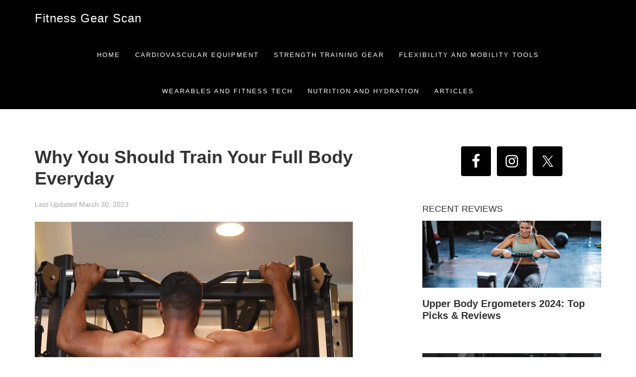

--- FILE ---
content_type: text/html; charset=UTF-8
request_url: https://fitnessgearscan.com/tag/train-your-full-body/
body_size: 18903
content:
<!DOCTYPE html><html lang="en-US"><head ><meta charset="UTF-8" /><meta name="viewport" content="width=device-width, initial-scale=1" /><meta name='robots' content='index, follow, max-image-preview:large, max-snippet:-1, max-video-preview:-1' /><title>train your full body Archives - Fitness Gear Scan</title><link rel="canonical" href="https://fitnessgearscan.com/tag/train-your-full-body/" /><meta property="og:locale" content="en_US" /><meta property="og:type" content="article" /><meta property="og:title" content="train your full body Archives - Fitness Gear Scan" /><meta property="og:url" content="https://fitnessgearscan.com/tag/train-your-full-body/" /><meta property="og:site_name" content="Fitness Gear Scan" /><meta property="og:image" content="https://fitnessgearscan.com/wp-content/uploads/2021/10/FIT1.jpg" /><meta property="og:image:width" content="1920" /><meta property="og:image:height" content="1200" /><meta property="og:image:type" content="image/jpeg" /><meta name="twitter:card" content="summary_large_image" /> <script type="application/ld+json" class="yoast-schema-graph">{"@context":"https://schema.org","@graph":[{"@type":"CollectionPage","@id":"https://fitnessgearscan.com/tag/train-your-full-body/","url":"https://fitnessgearscan.com/tag/train-your-full-body/","name":"train your full body Archives - Fitness Gear Scan","isPartOf":{"@id":"https://fitnessgearscan.com/#website"},"primaryImageOfPage":{"@id":"https://fitnessgearscan.com/tag/train-your-full-body/#primaryimage"},"image":{"@id":"https://fitnessgearscan.com/tag/train-your-full-body/#primaryimage"},"thumbnailUrl":"https://fitnessgearscan.com/wp-content/uploads/2023/03/full-body-workout.jpg","breadcrumb":{"@id":"https://fitnessgearscan.com/tag/train-your-full-body/#breadcrumb"},"inLanguage":"en-US"},{"@type":"ImageObject","inLanguage":"en-US","@id":"https://fitnessgearscan.com/tag/train-your-full-body/#primaryimage","url":"https://fitnessgearscan.com/wp-content/uploads/2023/03/full-body-workout.jpg","contentUrl":"https://fitnessgearscan.com/wp-content/uploads/2023/03/full-body-workout.jpg","width":640,"height":427,"caption":"full body workout"},{"@type":"BreadcrumbList","@id":"https://fitnessgearscan.com/tag/train-your-full-body/#breadcrumb","itemListElement":[{"@type":"ListItem","position":1,"name":"Home","item":"https://fitnessgearscan.com/"},{"@type":"ListItem","position":2,"name":"train your full body"}]},{"@type":"WebSite","@id":"https://fitnessgearscan.com/#website","url":"https://fitnessgearscan.com/","name":"Fitness Gear Scan","description":"UNBIASED FITNESS GEAR REVIEWS","publisher":{"@id":"https://fitnessgearscan.com/#/schema/person/9469837704185351a849aa25207aca40"},"potentialAction":[{"@type":"SearchAction","target":{"@type":"EntryPoint","urlTemplate":"https://fitnessgearscan.com/?s={search_term_string}"},"query-input":{"@type":"PropertyValueSpecification","valueRequired":true,"valueName":"search_term_string"}}],"inLanguage":"en-US"},{"@type":["Person","Organization"],"@id":"https://fitnessgearscan.com/#/schema/person/9469837704185351a849aa25207aca40","name":"Ashraf","image":{"@type":"ImageObject","inLanguage":"en-US","@id":"https://fitnessgearscan.com/#/schema/person/image/","url":"https://fitnessgearscan.com/wp-content/litespeed/avatar/9f6968f8e9d874d74a80f216f83d8e9d.jpg?ver=1768368763","contentUrl":"https://fitnessgearscan.com/wp-content/litespeed/avatar/9f6968f8e9d874d74a80f216f83d8e9d.jpg?ver=1768368763","caption":"Ashraf"},"logo":{"@id":"https://fitnessgearscan.com/#/schema/person/image/"},"sameAs":["http://fitnessgearscan.com"]}]}</script> <link rel='dns-prefetch' href='//www.googletagmanager.com' /><link rel='dns-prefetch' href='//fonts.googleapis.com' /><link rel='dns-prefetch' href='//maxcdn.bootstrapcdn.com' /><link rel="alternate" type="application/rss+xml" title="Fitness Gear Scan &raquo; train your full body Tag Feed" href="https://fitnessgearscan.com/tag/train-your-full-body/feed/" /><style id='wp-img-auto-sizes-contain-inline-css' type='text/css'>img:is([sizes=auto i],[sizes^="auto," i]){contain-intrinsic-size:3000px 1500px}
/*# sourceURL=wp-img-auto-sizes-contain-inline-css */</style><style id="litespeed-ccss">img:is([sizes="auto"i],[sizes^="auto,"i]){contain-intrinsic-size:3000px 1500px}body{margin:0}article,aside,header,main,nav,section{display:block}a{background:0 0}b,strong{font-weight:700}h1{font-size:2em;margin:.67em 0}img{border:0}svg:not(:root){overflow:hidden}input,textarea{color:inherit;font:inherit;margin:0}input::-moz-focus-inner{border:0;padding:0}input{line-height:normal}textarea{overflow:auto}html{-webkit-box-sizing:border-box;-moz-box-sizing:border-box;box-sizing:border-box}*,*:before,*:after{box-sizing:inherit}.entry:before,.entry-content:before,.nav-primary:before,.site-container:before,.site-header:before,.site-inner:before,.wrap:before{content:" ";display:table}.entry:after,.entry-content:after,.nav-primary:after,.site-container:after,.site-header:after,.site-inner:after,.wrap:after{clear:both;content:" ";display:table}html{font-size:62.5%}body>div{font-size:20px;font-size:2rem}body{background-color:#fff;color:#333;font-family:"Open Sans",sans-serif;font-size:20px;font-size:2rem;font-weight:300;line-height:1.625;margin:0}a{color:#fa5738;text-decoration:none}p{margin:0 0 30px;padding:0}ul{margin:0;padding:0}li{list-style-type:none}b,strong{font-weight:700}h1,h2,h4{font-family:"Open Sans",sans-serif;font-weight:300;line-height:1.2;margin:0 0 20px}h1{font-size:36px;font-size:3.6rem}h2{font-size:30px;font-size:3rem}h4{font-size:20px;font-size:2rem}img{max-width:100%}img{height:auto}.featured-content img{width:auto}input,textarea{background-color:#fff;border:1px solid #ddd;color:#333;font-size:18px;font-size:1.8rem;font-weight:300;padding:16px;width:100%}::-moz-placeholder{color:#333;font-weight:300;opacity:1}::-webkit-input-placeholder{color:#333;font-weight:300}.screen-reader-shortcut{position:absolute!important;clip:rect(0,0,0,0);height:1px;width:1px;border:0;overflow:hidden}.site-inner,.wrap{float:none;margin:0 auto;max-width:1200px}.site-inner{background-color:#fff;clear:both;margin-top:170px;position:relative;z-index:9;-word-wrap:break-word}.content{float:right;width:700px}.content-sidebar .content{float:left}.sidebar-primary{float:right;width:360px}.entry-title{font-size:36px;font-size:3.6rem}.entry-title a{color:#333}.sidebar .widget-title,.sidebar h4{font-size:18px;font-size:1.8rem;font-weight:400;line-height:1.6;margin-bottom:10px;text-transform:uppercase}a.alignnone{display:inline-block}a.alignnone{max-width:100%}.aligncenter{display:block;margin:0 auto 24px}.alignnone{margin-bottom:12px}.widget{word-wrap:break-word}.featured-content .entry{margin-bottom:20px;padding:0 0 24px}.featured-content .entry-title{font-size:20px;font-size:2rem}.genesis-skip-link{margin:0}.genesis-skip-link li{height:0;width:0;list-style:none}:focus{color:#333;outline:#ccc solid 1px}.site-header{background-color:#000;left:0;position:fixed;top:0;width:100%;z-index:999}.title-area{float:left;padding:25px 0;width:360px}.site-title{font-size:24px;font-weight:400;letter-spacing:1px;line-height:1;margin-bottom:0}.site-title a{color:#fff}.site-description{display:block;height:0;margin-bottom:0;text-indent:-9999px}.genesis-nav-menu{line-height:1}.genesis-nav-menu .menu-item{display:inline-block;text-align:left}.genesis-nav-menu a{color:#fff;display:block;font-size:13px;font-weight:300;letter-spacing:2px;padding:30px 15px;text-transform:uppercase}.genesis-nav-menu>.menu-item>a{text-transform:uppercase}.nav-primary{text-align:center}.nav-primary .genesis-nav-menu{float:right}.entry{margin-bottom:100px;padding:0}p.entry-meta{font-size:16px;font-size:1.6rem;margin-bottom:0}.entry-header .entry-meta{margin-bottom:24px}.comment-respond label{display:block;margin-right:12px}.sidebar{font-size:16px;font-size:1.6rem}.sidebar li{border-bottom:1px dotted #ddd;margin-bottom:10px;padding-bottom:10px}.sidebar ul>li:last-child{margin-bottom:0}.sidebar .widget{background-color:#fff;margin-bottom:40px}@media only screen and (max-width:1280px){.site-inner,.wrap{max-width:1140px}}@media only screen and (max-width:1200px){.site-inner,.wrap{max-width:960px}.content{width:620px}.sidebar-primary{width:300px}.title-area{width:200px}}@media only screen and (max-width:1023px){.site-inner,.wrap{max-width:768px}.site-header{position:static}.content,.sidebar,.title-area{width:100%}.site-header .title-area{padding:15px 0}.genesis-nav-menu,.site-title{text-align:center}.nav-primary .genesis-nav-menu{float:none}.genesis-nav-menu a{padding:10px 10px 20px}.site-inner{margin-top:80px}}@media only screen and (max-width:960px){.site-inner,.wrap{max-width:768px}.content,.sidebar-primary,.title-area{width:100%}.site-header .wrap{padding:20px 5%}.genesis-nav-menu li,.site-header ul.genesis-nav-menu{float:none}.genesis-nav-menu,.site-description,.site-header .title-area,.site-title{text-align:center}.genesis-nav-menu a{padding:20px 16px}}@media only screen and (max-width:800px){body{background-color:#fff;font-size:16px;font-size:1.6rem}.site-header .wrap{padding:0 5%}.site-inner,.wrap{padding-left:5%;padding-right:5%}.entry,.sidebar .widget,.site-header{padding:0}}ul{box-sizing:border-box}.entry-content{counter-reset:footnotes}:root{--wp--preset--font-size--normal:16px;--wp--preset--font-size--huge:42px}.aligncenter{clear:both}:root{--wp--preset--aspect-ratio--square:1;--wp--preset--aspect-ratio--4-3:4/3;--wp--preset--aspect-ratio--3-4:3/4;--wp--preset--aspect-ratio--3-2:3/2;--wp--preset--aspect-ratio--2-3:2/3;--wp--preset--aspect-ratio--16-9:16/9;--wp--preset--aspect-ratio--9-16:9/16;--wp--preset--color--black:#000000;--wp--preset--color--cyan-bluish-gray:#abb8c3;--wp--preset--color--white:#ffffff;--wp--preset--color--pale-pink:#f78da7;--wp--preset--color--vivid-red:#cf2e2e;--wp--preset--color--luminous-vivid-orange:#ff6900;--wp--preset--color--luminous-vivid-amber:#fcb900;--wp--preset--color--light-green-cyan:#7bdcb5;--wp--preset--color--vivid-green-cyan:#00d084;--wp--preset--color--pale-cyan-blue:#8ed1fc;--wp--preset--color--vivid-cyan-blue:#0693e3;--wp--preset--color--vivid-purple:#9b51e0;--wp--preset--gradient--vivid-cyan-blue-to-vivid-purple:linear-gradient(135deg,rgba(6,147,227,1) 0%,rgb(155,81,224) 100%);--wp--preset--gradient--light-green-cyan-to-vivid-green-cyan:linear-gradient(135deg,rgb(122,220,180) 0%,rgb(0,208,130) 100%);--wp--preset--gradient--luminous-vivid-amber-to-luminous-vivid-orange:linear-gradient(135deg,rgba(252,185,0,1) 0%,rgba(255,105,0,1) 100%);--wp--preset--gradient--luminous-vivid-orange-to-vivid-red:linear-gradient(135deg,rgba(255,105,0,1) 0%,rgb(207,46,46) 100%);--wp--preset--gradient--very-light-gray-to-cyan-bluish-gray:linear-gradient(135deg,rgb(238,238,238) 0%,rgb(169,184,195) 100%);--wp--preset--gradient--cool-to-warm-spectrum:linear-gradient(135deg,rgb(74,234,220) 0%,rgb(151,120,209) 20%,rgb(207,42,186) 40%,rgb(238,44,130) 60%,rgb(251,105,98) 80%,rgb(254,248,76) 100%);--wp--preset--gradient--blush-light-purple:linear-gradient(135deg,rgb(255,206,236) 0%,rgb(152,150,240) 100%);--wp--preset--gradient--blush-bordeaux:linear-gradient(135deg,rgb(254,205,165) 0%,rgb(254,45,45) 50%,rgb(107,0,62) 100%);--wp--preset--gradient--luminous-dusk:linear-gradient(135deg,rgb(255,203,112) 0%,rgb(199,81,192) 50%,rgb(65,88,208) 100%);--wp--preset--gradient--pale-ocean:linear-gradient(135deg,rgb(255,245,203) 0%,rgb(182,227,212) 50%,rgb(51,167,181) 100%);--wp--preset--gradient--electric-grass:linear-gradient(135deg,rgb(202,248,128) 0%,rgb(113,206,126) 100%);--wp--preset--gradient--midnight:linear-gradient(135deg,rgb(2,3,129) 0%,rgb(40,116,252) 100%);--wp--preset--font-size--small:13px;--wp--preset--font-size--medium:20px;--wp--preset--font-size--large:36px;--wp--preset--font-size--x-large:42px;--wp--preset--spacing--20:0.44rem;--wp--preset--spacing--30:0.67rem;--wp--preset--spacing--40:1rem;--wp--preset--spacing--50:1.5rem;--wp--preset--spacing--60:2.25rem;--wp--preset--spacing--70:3.38rem;--wp--preset--spacing--80:5.06rem;--wp--preset--shadow--natural:6px 6px 9px rgba(0, 0, 0, 0.2);--wp--preset--shadow--deep:12px 12px 50px rgba(0, 0, 0, 0.4);--wp--preset--shadow--sharp:6px 6px 0px rgba(0, 0, 0, 0.2);--wp--preset--shadow--outlined:6px 6px 0px -3px rgba(255, 255, 255, 1), 6px 6px rgba(0, 0, 0, 1);--wp--preset--shadow--crisp:6px 6px 0px rgba(0, 0, 0, 1)}html{will-change:filter}html{--wpa-font-size:clamp( 24px, 1.5rem, 36px );--wpa-h1-size:clamp( 48px, 3rem, 72px );--wpa-h2-size:clamp( 40px, 2.5rem, 60px );--wpa-h3-size:clamp( 32px, 2rem, 48px );--wpa-h4-size:clamp( 28px, 1.75rem, 42px );--wpa-sub-list-size:1.1em;--wpa-sub-sub-list-size:1em}:root{--admin-bar-top:7px}.simple-social-icons svg[class^="social-"]{display:inline-block;width:1em;height:1em;stroke-width:0;stroke:currentColor;fill:currentColor}.simple-social-icons{overflow:hidden}.simple-social-icons ul{margin:0;padding:0}.simple-social-icons ul li{background:none!important;border:none!important;float:left;list-style-type:none!important;margin:0 6px 12px!important;padding:0!important}.simple-social-icons ul li a{border:none!important;-moz-box-sizing:content-box;-webkit-box-sizing:content-box;box-sizing:content-box;display:inline-block;font-style:normal!important;font-variant:normal!important;font-weight:normal!important;height:1em;line-height:1em;text-align:center;text-decoration:none!important;text-transform:none!important;width:1em}.simple-social-icons ul.aligncenter{text-align:center}.simple-social-icons ul.aligncenter li{display:inline-block;float:none}body{font-weight:400}p{font-size:1.6rem;font-weight:400}p.entry-meta{font-size:1.4rem;color:#a5a5a5}.entry-title{font-weight:600}.site-header{position:relative}.site-inner{margin-top:75px}@media screen{#simple-social-icons-2 ul li a{background-color:#000000!important;border-radius:4px;color:#ffffff!important;border:0#fff solid!important;font-size:30px;padding:15px}}.lwptoc{margin:32px 0}.lwptoc_i{padding:14px 18px 18px;text-align:left}.lwptoc_header{margin-bottom:6px}.lwptoc_toggle{white-space:nowrap;margin-left:4px;font-size:80%}.lwptoc_toggle:before{content:"["}.lwptoc_toggle:after{content:"]"}.lwptoc_toggle_label{margin:0 1px}.lwptoc_item{margin-top:2px}.lwptoc_item:first-child{margin-top:0}.lwptoc_item_number{margin-right:2px}.lwptoc_itemWrap .lwptoc_itemWrap{margin:2px 0 0 14px}.lwptoc-autoWidth .lwptoc_i{display:inline-block}.lwptoc-baseItems .lwptoc_items{font-size:90%}.lwptoc-notInherit .lwptoc_i DIV A{box-shadow:none!important;border:none!important;text-decoration:none!important}.lwptoc-light .lwptoc_i{color:#333;background:#fafafa}.lwptoc-light .lwptoc_i A{color:#3175e4}.lwptoc-light .lwptoc_items A:visited{color:#000394}</style><link rel="preload" data-asynced="1" data-optimized="2" as="style" onload="this.onload=null;this.rel='stylesheet'" href="https://fitnessgearscan.com/wp-content/litespeed/ucss/c0c274f8fcbcf674b8ea64373b475c3f.css?ver=c74a9" /><script data-optimized="1" type="litespeed/javascript" data-src="https://fitnessgearscan.com/wp-content/plugins/litespeed-cache/assets/js/css_async.min.js"></script> <style id='global-styles-inline-css' type='text/css'>:root{--wp--preset--aspect-ratio--square: 1;--wp--preset--aspect-ratio--4-3: 4/3;--wp--preset--aspect-ratio--3-4: 3/4;--wp--preset--aspect-ratio--3-2: 3/2;--wp--preset--aspect-ratio--2-3: 2/3;--wp--preset--aspect-ratio--16-9: 16/9;--wp--preset--aspect-ratio--9-16: 9/16;--wp--preset--color--black: #000000;--wp--preset--color--cyan-bluish-gray: #abb8c3;--wp--preset--color--white: #ffffff;--wp--preset--color--pale-pink: #f78da7;--wp--preset--color--vivid-red: #cf2e2e;--wp--preset--color--luminous-vivid-orange: #ff6900;--wp--preset--color--luminous-vivid-amber: #fcb900;--wp--preset--color--light-green-cyan: #7bdcb5;--wp--preset--color--vivid-green-cyan: #00d084;--wp--preset--color--pale-cyan-blue: #8ed1fc;--wp--preset--color--vivid-cyan-blue: #0693e3;--wp--preset--color--vivid-purple: #9b51e0;--wp--preset--gradient--vivid-cyan-blue-to-vivid-purple: linear-gradient(135deg,rgb(6,147,227) 0%,rgb(155,81,224) 100%);--wp--preset--gradient--light-green-cyan-to-vivid-green-cyan: linear-gradient(135deg,rgb(122,220,180) 0%,rgb(0,208,130) 100%);--wp--preset--gradient--luminous-vivid-amber-to-luminous-vivid-orange: linear-gradient(135deg,rgb(252,185,0) 0%,rgb(255,105,0) 100%);--wp--preset--gradient--luminous-vivid-orange-to-vivid-red: linear-gradient(135deg,rgb(255,105,0) 0%,rgb(207,46,46) 100%);--wp--preset--gradient--very-light-gray-to-cyan-bluish-gray: linear-gradient(135deg,rgb(238,238,238) 0%,rgb(169,184,195) 100%);--wp--preset--gradient--cool-to-warm-spectrum: linear-gradient(135deg,rgb(74,234,220) 0%,rgb(151,120,209) 20%,rgb(207,42,186) 40%,rgb(238,44,130) 60%,rgb(251,105,98) 80%,rgb(254,248,76) 100%);--wp--preset--gradient--blush-light-purple: linear-gradient(135deg,rgb(255,206,236) 0%,rgb(152,150,240) 100%);--wp--preset--gradient--blush-bordeaux: linear-gradient(135deg,rgb(254,205,165) 0%,rgb(254,45,45) 50%,rgb(107,0,62) 100%);--wp--preset--gradient--luminous-dusk: linear-gradient(135deg,rgb(255,203,112) 0%,rgb(199,81,192) 50%,rgb(65,88,208) 100%);--wp--preset--gradient--pale-ocean: linear-gradient(135deg,rgb(255,245,203) 0%,rgb(182,227,212) 50%,rgb(51,167,181) 100%);--wp--preset--gradient--electric-grass: linear-gradient(135deg,rgb(202,248,128) 0%,rgb(113,206,126) 100%);--wp--preset--gradient--midnight: linear-gradient(135deg,rgb(2,3,129) 0%,rgb(40,116,252) 100%);--wp--preset--font-size--small: 13px;--wp--preset--font-size--medium: 20px;--wp--preset--font-size--large: 36px;--wp--preset--font-size--x-large: 42px;--wp--preset--spacing--20: 0.44rem;--wp--preset--spacing--30: 0.67rem;--wp--preset--spacing--40: 1rem;--wp--preset--spacing--50: 1.5rem;--wp--preset--spacing--60: 2.25rem;--wp--preset--spacing--70: 3.38rem;--wp--preset--spacing--80: 5.06rem;--wp--preset--shadow--natural: 6px 6px 9px rgba(0, 0, 0, 0.2);--wp--preset--shadow--deep: 12px 12px 50px rgba(0, 0, 0, 0.4);--wp--preset--shadow--sharp: 6px 6px 0px rgba(0, 0, 0, 0.2);--wp--preset--shadow--outlined: 6px 6px 0px -3px rgb(255, 255, 255), 6px 6px rgb(0, 0, 0);--wp--preset--shadow--crisp: 6px 6px 0px rgb(0, 0, 0);}:where(.is-layout-flex){gap: 0.5em;}:where(.is-layout-grid){gap: 0.5em;}body .is-layout-flex{display: flex;}.is-layout-flex{flex-wrap: wrap;align-items: center;}.is-layout-flex > :is(*, div){margin: 0;}body .is-layout-grid{display: grid;}.is-layout-grid > :is(*, div){margin: 0;}:where(.wp-block-columns.is-layout-flex){gap: 2em;}:where(.wp-block-columns.is-layout-grid){gap: 2em;}:where(.wp-block-post-template.is-layout-flex){gap: 1.25em;}:where(.wp-block-post-template.is-layout-grid){gap: 1.25em;}.has-black-color{color: var(--wp--preset--color--black) !important;}.has-cyan-bluish-gray-color{color: var(--wp--preset--color--cyan-bluish-gray) !important;}.has-white-color{color: var(--wp--preset--color--white) !important;}.has-pale-pink-color{color: var(--wp--preset--color--pale-pink) !important;}.has-vivid-red-color{color: var(--wp--preset--color--vivid-red) !important;}.has-luminous-vivid-orange-color{color: var(--wp--preset--color--luminous-vivid-orange) !important;}.has-luminous-vivid-amber-color{color: var(--wp--preset--color--luminous-vivid-amber) !important;}.has-light-green-cyan-color{color: var(--wp--preset--color--light-green-cyan) !important;}.has-vivid-green-cyan-color{color: var(--wp--preset--color--vivid-green-cyan) !important;}.has-pale-cyan-blue-color{color: var(--wp--preset--color--pale-cyan-blue) !important;}.has-vivid-cyan-blue-color{color: var(--wp--preset--color--vivid-cyan-blue) !important;}.has-vivid-purple-color{color: var(--wp--preset--color--vivid-purple) !important;}.has-black-background-color{background-color: var(--wp--preset--color--black) !important;}.has-cyan-bluish-gray-background-color{background-color: var(--wp--preset--color--cyan-bluish-gray) !important;}.has-white-background-color{background-color: var(--wp--preset--color--white) !important;}.has-pale-pink-background-color{background-color: var(--wp--preset--color--pale-pink) !important;}.has-vivid-red-background-color{background-color: var(--wp--preset--color--vivid-red) !important;}.has-luminous-vivid-orange-background-color{background-color: var(--wp--preset--color--luminous-vivid-orange) !important;}.has-luminous-vivid-amber-background-color{background-color: var(--wp--preset--color--luminous-vivid-amber) !important;}.has-light-green-cyan-background-color{background-color: var(--wp--preset--color--light-green-cyan) !important;}.has-vivid-green-cyan-background-color{background-color: var(--wp--preset--color--vivid-green-cyan) !important;}.has-pale-cyan-blue-background-color{background-color: var(--wp--preset--color--pale-cyan-blue) !important;}.has-vivid-cyan-blue-background-color{background-color: var(--wp--preset--color--vivid-cyan-blue) !important;}.has-vivid-purple-background-color{background-color: var(--wp--preset--color--vivid-purple) !important;}.has-black-border-color{border-color: var(--wp--preset--color--black) !important;}.has-cyan-bluish-gray-border-color{border-color: var(--wp--preset--color--cyan-bluish-gray) !important;}.has-white-border-color{border-color: var(--wp--preset--color--white) !important;}.has-pale-pink-border-color{border-color: var(--wp--preset--color--pale-pink) !important;}.has-vivid-red-border-color{border-color: var(--wp--preset--color--vivid-red) !important;}.has-luminous-vivid-orange-border-color{border-color: var(--wp--preset--color--luminous-vivid-orange) !important;}.has-luminous-vivid-amber-border-color{border-color: var(--wp--preset--color--luminous-vivid-amber) !important;}.has-light-green-cyan-border-color{border-color: var(--wp--preset--color--light-green-cyan) !important;}.has-vivid-green-cyan-border-color{border-color: var(--wp--preset--color--vivid-green-cyan) !important;}.has-pale-cyan-blue-border-color{border-color: var(--wp--preset--color--pale-cyan-blue) !important;}.has-vivid-cyan-blue-border-color{border-color: var(--wp--preset--color--vivid-cyan-blue) !important;}.has-vivid-purple-border-color{border-color: var(--wp--preset--color--vivid-purple) !important;}.has-vivid-cyan-blue-to-vivid-purple-gradient-background{background: var(--wp--preset--gradient--vivid-cyan-blue-to-vivid-purple) !important;}.has-light-green-cyan-to-vivid-green-cyan-gradient-background{background: var(--wp--preset--gradient--light-green-cyan-to-vivid-green-cyan) !important;}.has-luminous-vivid-amber-to-luminous-vivid-orange-gradient-background{background: var(--wp--preset--gradient--luminous-vivid-amber-to-luminous-vivid-orange) !important;}.has-luminous-vivid-orange-to-vivid-red-gradient-background{background: var(--wp--preset--gradient--luminous-vivid-orange-to-vivid-red) !important;}.has-very-light-gray-to-cyan-bluish-gray-gradient-background{background: var(--wp--preset--gradient--very-light-gray-to-cyan-bluish-gray) !important;}.has-cool-to-warm-spectrum-gradient-background{background: var(--wp--preset--gradient--cool-to-warm-spectrum) !important;}.has-blush-light-purple-gradient-background{background: var(--wp--preset--gradient--blush-light-purple) !important;}.has-blush-bordeaux-gradient-background{background: var(--wp--preset--gradient--blush-bordeaux) !important;}.has-luminous-dusk-gradient-background{background: var(--wp--preset--gradient--luminous-dusk) !important;}.has-pale-ocean-gradient-background{background: var(--wp--preset--gradient--pale-ocean) !important;}.has-electric-grass-gradient-background{background: var(--wp--preset--gradient--electric-grass) !important;}.has-midnight-gradient-background{background: var(--wp--preset--gradient--midnight) !important;}.has-small-font-size{font-size: var(--wp--preset--font-size--small) !important;}.has-medium-font-size{font-size: var(--wp--preset--font-size--medium) !important;}.has-large-font-size{font-size: var(--wp--preset--font-size--large) !important;}.has-x-large-font-size{font-size: var(--wp--preset--font-size--x-large) !important;}
/*# sourceURL=global-styles-inline-css */</style><style id='classic-theme-styles-inline-css' type='text/css'>/*! This file is auto-generated */
.wp-block-button__link{color:#fff;background-color:#32373c;border-radius:9999px;box-shadow:none;text-decoration:none;padding:calc(.667em + 2px) calc(1.333em + 2px);font-size:1.125em}.wp-block-file__button{background:#32373c;color:#fff;text-decoration:none}
/*# sourceURL=/wp-includes/css/classic-themes.min.css */</style><style id='dominant-color-styles-inline-css' type='text/css'>img[data-dominant-color]:not(.has-transparency) { background-color: var(--dominant-color); }
/*# sourceURL=dominant-color-styles-inline-css */</style><style id='ui-fontsize.css-inline-css' type='text/css'>html { --wpa-font-size: clamp( 24px, 1.5rem, 36px ); --wpa-h1-size : clamp( 48px, 3rem, 72px ); --wpa-h2-size : clamp( 40px, 2.5rem, 60px ); --wpa-h3-size : clamp( 32px, 2rem, 48px ); --wpa-h4-size : clamp( 28px, 1.75rem, 42px ); --wpa-sub-list-size: 1.1em; --wpa-sub-sub-list-size: 1em; } 
/*# sourceURL=ui-fontsize.css-inline-css */</style><style id='wpa-style-inline-css' type='text/css'>:root { --admin-bar-top : 7px; }
/*# sourceURL=wpa-style-inline-css */</style><link data-asynced="1" as="style" onload="this.onload=null;this.rel='stylesheet'"  rel='preload' id='font-awesome-css' href='https://maxcdn.bootstrapcdn.com/font-awesome/4.5.0/css/font-awesome.min.css?ver=4.5.0' type='text/css' media='all' /> <script type="litespeed/javascript" data-src="https://fitnessgearscan.com/wp-includes/js/jquery/jquery.min.js" id="jquery-core-js"></script> 
 <script type="litespeed/javascript" data-src="https://www.googletagmanager.com/gtag/js?id=G-RTWP87G8XK" id="google_gtagjs-js"></script> <script id="google_gtagjs-js-after" type="litespeed/javascript">window.dataLayer=window.dataLayer||[];function gtag(){dataLayer.push(arguments)}
gtag("set","linker",{"domains":["fitnessgearscan.com"]});gtag("js",new Date());gtag("set","developer_id.dZTNiMT",!0);gtag("config","G-RTWP87G8XK")</script> <meta name="generator" content="dominant-color-images 1.2.0"><meta name="generator" content="Site Kit by Google 1.170.0" /><meta name="generator" content="performance-lab 4.0.1; plugins: dominant-color-images, webp-uploads"><meta name="generator" content="webp-uploads 2.6.1"><link rel="icon" href="https://fitnessgearscan.com/wp-content/uploads/2022/04/cropped-default-32x32.png" sizes="32x32" /><link rel="icon" href="https://fitnessgearscan.com/wp-content/uploads/2022/04/cropped-default-192x192.png" sizes="192x192" /><link rel="apple-touch-icon" href="https://fitnessgearscan.com/wp-content/uploads/2022/04/cropped-default-180x180.png" /><meta name="msapplication-TileImage" content="https://fitnessgearscan.com/wp-content/uploads/2022/04/cropped-default-270x270.png" /><style type="text/css" id="wp-custom-css">body {
	font-weight: 400;
}
h3 {
	font-size: 22px;	
}
p {
    font-size: 1.6rem;
    font-weight: 400;
}
p.entry-meta {
    font-size: 1.4rem;
    color: #a5a5a5;
}
.entry-title {
    font-weight: 600;
}
#rpt_pricr {
    font-weight: 300;
}
.admin-bar .site-header {
    top: 0;
    background: #000;
}
.site-header.light {
    padding-top: 0;
}
.featured-section .site-header {
    background-color: #000;
    border: none;
    padding-top: 0;
}
.site-header {
    position: relative;
}
.site-inner {
	margin-top: 75px;
}

/* PRO/CON STYLES */
.su-box {border-width: 0 !important;}
.su-column-size-1-2 {width: 50% !important;}
.su-row .su-column {margin: 0 !important;}
.su-box-title.left{background-color:#00bf08;color:#FFFFFF;border-top-left-radius:0px;border-top-right-radius:0px}
.su-box-title.right{background-color:#bf000a;color:#FFFFFF;border-top-left-radius:0px;border-top-right-radius:0px}
.su-row ul {margin: 20px;}
.su-list ul li i {position: absolute;left: 0;top: 4px;width: 1.3em;height: 1.3em;line-height: 1.3em;text-align: center;}
.su-list ul li {position: relative;list-style-type: none !important;display: block !important;line-height: 1.3em;margin: 0 !important;padding: 4px 0 4px 2em !important; font-size: 16px; font-weight: 400;}
.su-list.su-list-style- {margin: 20px;}

@media(max-width:768px){
	.su-row .su-column:first-child {
    width: 100% !important;
  }
	[class*='su-column']+[class*='su-column']:last-child {
    float: none;
    width: 100% !important;
  }
}</style></head><body class="archive tag tag-train-your-full-body tag-1115 wp-theme-genesis wp-child-theme-aspire-pro header-full-width content-sidebar genesis-breadcrumbs-hidden genesis-footer-widgets-hidden"><div class="site-container"><ul class="genesis-skip-link"><li><a href="#genesis-nav-primary" class="screen-reader-shortcut"> Skip to primary navigation</a></li><li><a href="#genesis-content" class="screen-reader-shortcut"> Skip to main content</a></li><li><a href="#genesis-sidebar-primary" class="screen-reader-shortcut"> Skip to primary sidebar</a></li></ul><header class="site-header"><div class="wrap"><div class="title-area"><p class="site-title"><a href="https://fitnessgearscan.com/">Fitness Gear Scan</a></p><p class="site-description">UNBIASED FITNESS GEAR REVIEWS</p></div><nav class="nav-primary" aria-label="Main" id="genesis-nav-primary"><div class="wrap"><ul id="menu-wearables-and-fitness-tech" class="menu genesis-nav-menu menu-primary js-superfish"><li id="menu-item-2644" class="menu-item menu-item-type-custom menu-item-object-custom menu-item-home menu-item-2644"><a href="https://fitnessgearscan.com"><span >Home</span></a></li><li id="menu-item-2634" class="menu-item menu-item-type-taxonomy menu-item-object-category menu-item-2634"><a href="https://fitnessgearscan.com/category/cardiovascular-equipment/"><span >Cardiovascular Equipment</span></a></li><li id="menu-item-2636" class="menu-item menu-item-type-taxonomy menu-item-object-category menu-item-2636"><a href="https://fitnessgearscan.com/category/strength-training-gear/"><span >Strength Training Gear</span></a></li><li id="menu-item-2637" class="menu-item menu-item-type-taxonomy menu-item-object-category menu-item-2637"><a href="https://fitnessgearscan.com/category/flexibility-and-mobility-tools/"><span >Flexibility and Mobility Tools</span></a></li><li id="menu-item-2632" class="menu-item menu-item-type-taxonomy menu-item-object-category menu-item-2632"><a href="https://fitnessgearscan.com/category/wearables-and-fitness-tech/"><span >Wearables and Fitness Tech</span></a></li><li id="menu-item-2635" class="menu-item menu-item-type-taxonomy menu-item-object-category menu-item-2635"><a href="https://fitnessgearscan.com/category/nutrition-and-hydration/"><span >Nutrition and Hydration</span></a></li><li id="menu-item-2638" class="menu-item menu-item-type-taxonomy menu-item-object-category menu-item-2638"><a href="https://fitnessgearscan.com/category/articles/"><span >Articles</span></a></li></ul></div></nav></div></header><div class="site-inner"><div class="content-sidebar-wrap"><main class="content" id="genesis-content"><article class="post-790 post type-post status-publish format-standard has-post-thumbnail category-articles tag-5-reasons-to-train-full-body-everyday tag-full-body-dumbbell-workout tag-full-body-everyday tag-full-body-workout tag-full-body-workout-at-home tag-full-body-workout-to-build-muscle tag-full-body-workouts-5x-a-week tag-how-to-build-muscle-fast tag-how-to-train-full-body tag-how-to-train-full-body-everyday tag-perfect-full-body-workout tag-the-most-effective-full-body-workout tag-train-your-full-body tag-whole-body-training tag-why-i-train-full-body-5-times-a-week tag-why-i-train-full-body-everyday tag-workout-full-body-everyday entry" aria-label="Why You Should Train Your Full Body Everyday"><header class="entry-header"><h2 class="entry-title"><a class="entry-title-link" rel="bookmark" href="https://fitnessgearscan.com/why-you-should-train-your-full-body-everyday/">Why You Should Train Your Full Body Everyday</a></h2><p class="entry-meta">Last Updated <time class="entry-time">March 30, 2023</time></p></header><div class="entry-content"><a class="entry-image-link" href="https://fitnessgearscan.com/why-you-should-train-your-full-body-everyday/" aria-hidden="true" tabindex="-1"><img data-lazyloaded="1" src="[data-uri]" width="640" height="427" data-src="https://fitnessgearscan.com/wp-content/uploads/2023/03/full-body-workout.jpg.webp" class="alignleft post-image entry-image" alt="full body workout" decoding="async" data-srcset="https://fitnessgearscan.com/wp-content/uploads/2023/03/full-body-workout.jpg.webp 640w, https://fitnessgearscan.com/wp-content/uploads/2023/03/full-body-workout-300x200.jpg.webp 300w, https://fitnessgearscan.com/wp-content/uploads/2023/03/full-body-workout-600x400.jpg.webp 600w" data-sizes="(max-width: 640px) 100vw, 640px" /></a><p>You&#8217;re doing split training if you train chest and back one day, legs the next day, and arms and abs the next. It&#8217;s one of the most common ways to train. It doesn&#8217;t matter how you set it up, the point is always to separate training sessions so that they target certain body parts or [&hellip;]</p></div><footer class="entry-footer"><p class="entry-meta"><span class="entry-categories">Filed Under: <a href="https://fitnessgearscan.com/category/articles/" rel="category tag">Articles</a></span> <span class="entry-tags">Tagged With: <a href="https://fitnessgearscan.com/tag/5-reasons-to-train-full-body-everyday/" rel="tag">5 reasons to train full body everyday</a>, <a href="https://fitnessgearscan.com/tag/full-body-dumbbell-workout/" rel="tag">full body dumbbell workout</a>, <a href="https://fitnessgearscan.com/tag/full-body-everyday/" rel="tag">full body everyday</a>, <a href="https://fitnessgearscan.com/tag/full-body-workout/" rel="tag">full body workout</a>, <a href="https://fitnessgearscan.com/tag/full-body-workout-at-home/" rel="tag">full body workout at home</a>, <a href="https://fitnessgearscan.com/tag/full-body-workout-to-build-muscle/" rel="tag">full body workout to build muscle</a>, <a href="https://fitnessgearscan.com/tag/full-body-workouts-5x-a-week/" rel="tag">full body workouts 5x a week</a>, <a href="https://fitnessgearscan.com/tag/how-to-build-muscle-fast/" rel="tag">how to build muscle fast</a>, <a href="https://fitnessgearscan.com/tag/how-to-train-full-body/" rel="tag">how to train full body</a>, <a href="https://fitnessgearscan.com/tag/how-to-train-full-body-everyday/" rel="tag">how to train full body everyday</a>, <a href="https://fitnessgearscan.com/tag/perfect-full-body-workout/" rel="tag">perfect full body workout</a>, <a href="https://fitnessgearscan.com/tag/the-most-effective-full-body-workout/" rel="tag">the most effective full body workout</a>, <a href="https://fitnessgearscan.com/tag/train-your-full-body/" rel="tag">train your full body</a>, <a href="https://fitnessgearscan.com/tag/whole-body-training/" rel="tag">whole body training</a>, <a href="https://fitnessgearscan.com/tag/why-i-train-full-body-5-times-a-week/" rel="tag">why i train full body 5 times a week</a>, <a href="https://fitnessgearscan.com/tag/why-i-train-full-body-everyday/" rel="tag">why I train full body everyday</a>, <a href="https://fitnessgearscan.com/tag/workout-full-body-everyday/" rel="tag">workout full body everyday</a></span></p></footer></article></main><aside class="sidebar sidebar-primary widget-area" role="complementary" aria-label="Primary Sidebar" id="genesis-sidebar-primary"><section id="simple-social-icons-2" class="widget simple-social-icons"><div class="widget-wrap"><ul class="aligncenter"><li class="ssi-facebook"><a href="https://www.facebook.com" ><svg role="img" class="social-facebook" aria-labelledby="social-facebook-2"><title id="social-facebook-2">Facebook</title><use xlink:href="https://fitnessgearscan.com/wp-content/plugins/simple-social-icons/symbol-defs.svg#social-facebook"></use></svg></a></li><li class="ssi-instagram"><a href="https://www.instagram.com" ><svg role="img" class="social-instagram" aria-labelledby="social-instagram-2"><title id="social-instagram-2">Instagram</title><use xlink:href="https://fitnessgearscan.com/wp-content/plugins/simple-social-icons/symbol-defs.svg#social-instagram"></use></svg></a></li><li class="ssi-twitter"><a href="https://twitter.com" ><svg role="img" class="social-twitter" aria-labelledby="social-twitter-2"><title id="social-twitter-2">Twitter</title><use xlink:href="https://fitnessgearscan.com/wp-content/plugins/simple-social-icons/symbol-defs.svg#social-twitter"></use></svg></a></li></ul></div></section><section id="featured-post-2" class="widget featured-content featuredpost"><div class="widget-wrap"><h4 class="widget-title widgettitle">Recent Reviews</h4><article class="post-40 post type-post status-publish format-standard has-post-thumbnail category-product-reviews category-strength-training-gear tag-best-upper-body-ergometers tag-deskcycle-2-under-desk-exerciser tag-hci-fitness-upper-body-physio-trainer-ergometer tag-magnetrainer-er-mini-exercise-bike tag-therapytrainer-upper-body-ergometer tag-upper-body-ergometer tag-upper-body-ergometers tag-upper-body-ergometry tag-upper-body-exercises entry" aria-label="Upper Body Ergometers 2024: Top Picks &#038; Reviews"><a href="https://fitnessgearscan.com/upper-body-ergometers/" class="alignnone" aria-hidden="true" tabindex="-1"><img data-lazyloaded="1" src="[data-uri]" width="800" height="300" data-src="https://fitnessgearscan.com/wp-content/uploads/2021/10/post1.jpg.webp" class="entry-image attachment-post" alt="upper body ergometers" decoding="async" loading="lazy" data-srcset="https://fitnessgearscan.com/wp-content/uploads/2021/10/post1.jpg.webp 800w, https://fitnessgearscan.com/wp-content/uploads/2021/10/post1-300x113.jpg.webp 300w, https://fitnessgearscan.com/wp-content/uploads/2021/10/post1-768x288.jpg.webp 768w" data-sizes="auto, (max-width: 800px) 100vw, 800px" /></a><header class="entry-header"><h2 class="entry-title"><a href="https://fitnessgearscan.com/upper-body-ergometers/">Upper Body Ergometers 2024: Top Picks &#038; Reviews</a></h2></header></article><article class="post-135 post type-post status-publish format-standard has-post-thumbnail category-power-racks category-product-reviews category-strength-training-gear tag-all-in-one-workout-station tag-altas-strength tag-altas-strength-al-3000-multi-function-smith-machine tag-benefits-of-a-smith-machine-for-strength-training tag-best-home-gym-with-smith-machine tag-best-home-smith-machine tag-best-smith-cage-home-gym tag-best-smith-machine tag-best-smith-machine-home-gym tag-best-smith-machine-workouts tag-best-smith-machines-for-home-gym tag-best-smith-workout-machines tag-er-kang-smith-machine tag-er-kang-smith-machine-cage tag-marcy-multifunction-home-gym tag-marcy-smith-cage-home-gym tag-marcy-smith-cage-workout-machine tag-marcy-smith-machine tag-marcy-smith-machine-weight-bench-home-gym tag-marcy-workout-machine tag-multi-function-smith-machine tag-pull-up-bar-for-home tag-ritfit-power-cage tag-ritfit-power-cage-smith-workout-machine tag-ritfit-power-rack tag-smith-cage-workout-machine tag-smith-exercise-machine tag-smith-machine-brands tag-smith-machine-home-gym tag-smith-workout-machines tag-tips-for-using-the-smith-machine tag-what-is-a-smith-machine tag-workout-with-smith-machine entry" aria-label="The 5 Best Smith Workout Machines for an Effective Home Gym"><a href="https://fitnessgearscan.com/smith-workout-machines/" class="alignnone" aria-hidden="true" tabindex="-1"><img data-lazyloaded="1" src="[data-uri]" width="1200" height="600" data-src="https://fitnessgearscan.com/wp-content/uploads/2022/06/Smith-Workout-Machines-1200x600.jpg.webp" class="entry-image attachment-post" alt="Smith Workout Machines" decoding="async" loading="lazy" data-srcset="https://fitnessgearscan.com/wp-content/uploads/2022/06/Smith-Workout-Machines-1200x600.jpg.webp 1200w, https://fitnessgearscan.com/wp-content/uploads/2022/06/Smith-Workout-Machines-e1654718677902-600x300.jpg.webp 600w" data-sizes="auto, (max-width: 1200px) 100vw, 1200px" /></a><header class="entry-header"><h2 class="entry-title"><a href="https://fitnessgearscan.com/smith-workout-machines/">The 5 Best Smith Workout Machines for an Effective Home Gym</a></h2></header></article><article class="post-74 post type-post status-publish format-standard has-post-thumbnail category-gym-machines category-product-reviews category-strength-training-gear tag-best-calf-raise-machine tag-calf-raise-machine tag-deltech-fitness-seated-machine entry" aria-label="Best Calf Raise Machine 2024: Reviews + Buying Guide"><a href="https://fitnessgearscan.com/best-calf-raise-machine/" class="alignnone" aria-hidden="true" tabindex="-1"><img data-lazyloaded="1" src="[data-uri]" width="800" height="300" data-src="https://fitnessgearscan.com/wp-content/uploads/2021/11/post2.jpg.webp" class="entry-image attachment-post" alt="smith workout machines" decoding="async" loading="lazy" data-srcset="https://fitnessgearscan.com/wp-content/uploads/2021/11/post2.jpg.webp 800w, https://fitnessgearscan.com/wp-content/uploads/2021/11/post2-300x113.jpg.webp 300w, https://fitnessgearscan.com/wp-content/uploads/2021/11/post2-768x288.jpg.webp 768w" data-sizes="auto, (max-width: 800px) 100vw, 800px" /></a><header class="entry-header"><h2 class="entry-title"><a href="https://fitnessgearscan.com/best-calf-raise-machine/">Best Calf Raise Machine 2024: Reviews + Buying Guide</a></h2></header></article></div></section></aside></div></div><footer class="site-footer"><div class="wrap"><nav class="nav-footer"></nav>&nbsp;<p><a href="http://fitnessgearscan.com/">HOME &nbsp;&nbsp;&nbsp;&nbsp;&nbsp;&nbsp;&nbsp;&nbsp; </a><a href="http://fitnessgearscan.com/contact/">Contact &nbsp;&nbsp;&nbsp;&nbsp;&nbsp;&nbsp;&nbsp;&nbsp; </a><a href="http://fitnessgearscan.com/affiliate-disclosure/">Affiliate Disclosure &nbsp;&nbsp;&nbsp;&nbsp;&nbsp;&nbsp;&nbsp;&nbsp; </a><a href="http://fitnessgearscan.com/terms-of-service/">Terms of Service &nbsp;&nbsp;&nbsp;&nbsp;&nbsp;&nbsp;&nbsp;&nbsp; </a><a href="http://fitnessgearscan.com/privacy-policy/">Privacy Policy </a></p>
&nbsp;
<br /><p>fitnessgearscan.com is a participant in the Amazon Services LLC Associates Program, an affiliate advertising program designed to provide a means for sites to earn advertising fees by advertising and linking to Amazon.com, Endless.com, MYHABIT.com, SmallParts.com, or AmazonWireless.com. Amazon, the Amazon logo, AmazonSupply, and the AmazonSupply logo are trademarks of Amazon.com, Inc. or its affiliates. As an Amazon Associate we earn from qualifying purchases.</p>
<br /><p>Copyright &#xA9;&nbsp;2026 fitnessgearscan.com, ALL RIGHTS RESERVED.</p></div></footer></div><script type="speculationrules">{"prefetch":[{"source":"document","where":{"and":[{"href_matches":"/*"},{"not":{"href_matches":["/wp-*.php","/wp-admin/*","/wp-content/uploads/*","/wp-content/*","/wp-content/plugins/*","/wp-content/themes/aspire-pro/*","/wp-content/themes/genesis/*","/*\\?(.+)"]}},{"not":{"selector_matches":"a[rel~=\"nofollow\"]"}},{"not":{"selector_matches":".no-prefetch, .no-prefetch a"}}]},"eagerness":"conservative"}]}</script> <style type="text/css" media="screen">#simple-social-icons-2 ul li a, #simple-social-icons-2 ul li a:hover, #simple-social-icons-2 ul li a:focus { background-color: #000000 !important; border-radius: 4px; color: #ffffff !important; border: 0px #ffffff solid !important; font-size: 30px; padding: 15px; }  #simple-social-icons-2 ul li a:hover, #simple-social-icons-2 ul li a:focus { background-color: #222222 !important; border-color: #ffffff !important; color: #ffffff !important; }  #simple-social-icons-2 ul li a:focus { outline: 1px dotted #222222 !important; }</style><script id="wpa-toolbar-js-extra" type="litespeed/javascript">var wpatb={"location":"body","is_rtl":"ltr","is_right":"default","responsive":"a11y-non-responsive","contrast":"Toggle High Contrast","grayscale":"Toggle Grayscale","fontsize":"Toggle Font size","custom_location":"standard-location","enable_grayscale":"false","enable_fontsize":"false","enable_contrast":"false"};var wpa11y={"path":"https://fitnessgearscan.com/wp-content/plugins/wp-accessibility/toolbar/css/a11y-contrast.css?version=2.2.6"}</script> <script id="wp-accessibility-js-extra" type="litespeed/javascript">var wpa={"skiplinks":{"enabled":!1,"output":""},"target":"1","tabindex":"1","underline":{"enabled":!1,"target":"a"},"videos":"","dir":"ltr","lang":"en-US","titles":"1","labels":"1","wpalabels":{"s":"Search","author":"Name","email":"Email","url":"Website","comment":"Comment"},"alt":"","altSelector":".hentry img[alt]:not([alt=\"\"]), .comment-content img[alt]:not([alt=\"\"]), #content img[alt]:not([alt=\"\"]),.entry-content img[alt]:not([alt=\"\"])","current":"","errors":"","tracking":"1","ajaxurl":"https://fitnessgearscan.com/wp-admin/admin-ajax.php","security":"1fad962b78","action":"wpa_stats_action","url":"https://fitnessgearscan.com/tag/train-your-full-body/","post_id":"","continue":"","pause":"Pause video","play":"Play video","restUrl":"https://fitnessgearscan.com/wp-json/wp/v2/media","ldType":"button","ldHome":"https://fitnessgearscan.com","ldText":"\u003Cspan class=\"dashicons dashicons-media-text\" aria-hidden=\"true\"\u003E\u003C/span\u003E\u003Cspan class=\"screen-reader\"\u003ELong Description\u003C/span\u003E"}</script> <script data-no-optimize="1">window.lazyLoadOptions=Object.assign({},{threshold:300},window.lazyLoadOptions||{});!function(t,e){"object"==typeof exports&&"undefined"!=typeof module?module.exports=e():"function"==typeof define&&define.amd?define(e):(t="undefined"!=typeof globalThis?globalThis:t||self).LazyLoad=e()}(this,function(){"use strict";function e(){return(e=Object.assign||function(t){for(var e=1;e<arguments.length;e++){var n,a=arguments[e];for(n in a)Object.prototype.hasOwnProperty.call(a,n)&&(t[n]=a[n])}return t}).apply(this,arguments)}function o(t){return e({},at,t)}function l(t,e){return t.getAttribute(gt+e)}function c(t){return l(t,vt)}function s(t,e){return function(t,e,n){e=gt+e;null!==n?t.setAttribute(e,n):t.removeAttribute(e)}(t,vt,e)}function i(t){return s(t,null),0}function r(t){return null===c(t)}function u(t){return c(t)===_t}function d(t,e,n,a){t&&(void 0===a?void 0===n?t(e):t(e,n):t(e,n,a))}function f(t,e){et?t.classList.add(e):t.className+=(t.className?" ":"")+e}function _(t,e){et?t.classList.remove(e):t.className=t.className.replace(new RegExp("(^|\\s+)"+e+"(\\s+|$)")," ").replace(/^\s+/,"").replace(/\s+$/,"")}function g(t){return t.llTempImage}function v(t,e){!e||(e=e._observer)&&e.unobserve(t)}function b(t,e){t&&(t.loadingCount+=e)}function p(t,e){t&&(t.toLoadCount=e)}function n(t){for(var e,n=[],a=0;e=t.children[a];a+=1)"SOURCE"===e.tagName&&n.push(e);return n}function h(t,e){(t=t.parentNode)&&"PICTURE"===t.tagName&&n(t).forEach(e)}function a(t,e){n(t).forEach(e)}function m(t){return!!t[lt]}function E(t){return t[lt]}function I(t){return delete t[lt]}function y(e,t){var n;m(e)||(n={},t.forEach(function(t){n[t]=e.getAttribute(t)}),e[lt]=n)}function L(a,t){var o;m(a)&&(o=E(a),t.forEach(function(t){var e,n;e=a,(t=o[n=t])?e.setAttribute(n,t):e.removeAttribute(n)}))}function k(t,e,n){f(t,e.class_loading),s(t,st),n&&(b(n,1),d(e.callback_loading,t,n))}function A(t,e,n){n&&t.setAttribute(e,n)}function O(t,e){A(t,rt,l(t,e.data_sizes)),A(t,it,l(t,e.data_srcset)),A(t,ot,l(t,e.data_src))}function w(t,e,n){var a=l(t,e.data_bg_multi),o=l(t,e.data_bg_multi_hidpi);(a=nt&&o?o:a)&&(t.style.backgroundImage=a,n=n,f(t=t,(e=e).class_applied),s(t,dt),n&&(e.unobserve_completed&&v(t,e),d(e.callback_applied,t,n)))}function x(t,e){!e||0<e.loadingCount||0<e.toLoadCount||d(t.callback_finish,e)}function M(t,e,n){t.addEventListener(e,n),t.llEvLisnrs[e]=n}function N(t){return!!t.llEvLisnrs}function z(t){if(N(t)){var e,n,a=t.llEvLisnrs;for(e in a){var o=a[e];n=e,o=o,t.removeEventListener(n,o)}delete t.llEvLisnrs}}function C(t,e,n){var a;delete t.llTempImage,b(n,-1),(a=n)&&--a.toLoadCount,_(t,e.class_loading),e.unobserve_completed&&v(t,n)}function R(i,r,c){var l=g(i)||i;N(l)||function(t,e,n){N(t)||(t.llEvLisnrs={});var a="VIDEO"===t.tagName?"loadeddata":"load";M(t,a,e),M(t,"error",n)}(l,function(t){var e,n,a,o;n=r,a=c,o=u(e=i),C(e,n,a),f(e,n.class_loaded),s(e,ut),d(n.callback_loaded,e,a),o||x(n,a),z(l)},function(t){var e,n,a,o;n=r,a=c,o=u(e=i),C(e,n,a),f(e,n.class_error),s(e,ft),d(n.callback_error,e,a),o||x(n,a),z(l)})}function T(t,e,n){var a,o,i,r,c;t.llTempImage=document.createElement("IMG"),R(t,e,n),m(c=t)||(c[lt]={backgroundImage:c.style.backgroundImage}),i=n,r=l(a=t,(o=e).data_bg),c=l(a,o.data_bg_hidpi),(r=nt&&c?c:r)&&(a.style.backgroundImage='url("'.concat(r,'")'),g(a).setAttribute(ot,r),k(a,o,i)),w(t,e,n)}function G(t,e,n){var a;R(t,e,n),a=e,e=n,(t=Et[(n=t).tagName])&&(t(n,a),k(n,a,e))}function D(t,e,n){var a;a=t,(-1<It.indexOf(a.tagName)?G:T)(t,e,n)}function S(t,e,n){var a;t.setAttribute("loading","lazy"),R(t,e,n),a=e,(e=Et[(n=t).tagName])&&e(n,a),s(t,_t)}function V(t){t.removeAttribute(ot),t.removeAttribute(it),t.removeAttribute(rt)}function j(t){h(t,function(t){L(t,mt)}),L(t,mt)}function F(t){var e;(e=yt[t.tagName])?e(t):m(e=t)&&(t=E(e),e.style.backgroundImage=t.backgroundImage)}function P(t,e){var n;F(t),n=e,r(e=t)||u(e)||(_(e,n.class_entered),_(e,n.class_exited),_(e,n.class_applied),_(e,n.class_loading),_(e,n.class_loaded),_(e,n.class_error)),i(t),I(t)}function U(t,e,n,a){var o;n.cancel_on_exit&&(c(t)!==st||"IMG"===t.tagName&&(z(t),h(o=t,function(t){V(t)}),V(o),j(t),_(t,n.class_loading),b(a,-1),i(t),d(n.callback_cancel,t,e,a)))}function $(t,e,n,a){var o,i,r=(i=t,0<=bt.indexOf(c(i)));s(t,"entered"),f(t,n.class_entered),_(t,n.class_exited),o=t,i=a,n.unobserve_entered&&v(o,i),d(n.callback_enter,t,e,a),r||D(t,n,a)}function q(t){return t.use_native&&"loading"in HTMLImageElement.prototype}function H(t,o,i){t.forEach(function(t){return(a=t).isIntersecting||0<a.intersectionRatio?$(t.target,t,o,i):(e=t.target,n=t,a=o,t=i,void(r(e)||(f(e,a.class_exited),U(e,n,a,t),d(a.callback_exit,e,n,t))));var e,n,a})}function B(e,n){var t;tt&&!q(e)&&(n._observer=new IntersectionObserver(function(t){H(t,e,n)},{root:(t=e).container===document?null:t.container,rootMargin:t.thresholds||t.threshold+"px"}))}function J(t){return Array.prototype.slice.call(t)}function K(t){return t.container.querySelectorAll(t.elements_selector)}function Q(t){return c(t)===ft}function W(t,e){return e=t||K(e),J(e).filter(r)}function X(e,t){var n;(n=K(e),J(n).filter(Q)).forEach(function(t){_(t,e.class_error),i(t)}),t.update()}function t(t,e){var n,a,t=o(t);this._settings=t,this.loadingCount=0,B(t,this),n=t,a=this,Y&&window.addEventListener("online",function(){X(n,a)}),this.update(e)}var Y="undefined"!=typeof window,Z=Y&&!("onscroll"in window)||"undefined"!=typeof navigator&&/(gle|ing|ro)bot|crawl|spider/i.test(navigator.userAgent),tt=Y&&"IntersectionObserver"in window,et=Y&&"classList"in document.createElement("p"),nt=Y&&1<window.devicePixelRatio,at={elements_selector:".lazy",container:Z||Y?document:null,threshold:300,thresholds:null,data_src:"src",data_srcset:"srcset",data_sizes:"sizes",data_bg:"bg",data_bg_hidpi:"bg-hidpi",data_bg_multi:"bg-multi",data_bg_multi_hidpi:"bg-multi-hidpi",data_poster:"poster",class_applied:"applied",class_loading:"litespeed-loading",class_loaded:"litespeed-loaded",class_error:"error",class_entered:"entered",class_exited:"exited",unobserve_completed:!0,unobserve_entered:!1,cancel_on_exit:!0,callback_enter:null,callback_exit:null,callback_applied:null,callback_loading:null,callback_loaded:null,callback_error:null,callback_finish:null,callback_cancel:null,use_native:!1},ot="src",it="srcset",rt="sizes",ct="poster",lt="llOriginalAttrs",st="loading",ut="loaded",dt="applied",ft="error",_t="native",gt="data-",vt="ll-status",bt=[st,ut,dt,ft],pt=[ot],ht=[ot,ct],mt=[ot,it,rt],Et={IMG:function(t,e){h(t,function(t){y(t,mt),O(t,e)}),y(t,mt),O(t,e)},IFRAME:function(t,e){y(t,pt),A(t,ot,l(t,e.data_src))},VIDEO:function(t,e){a(t,function(t){y(t,pt),A(t,ot,l(t,e.data_src))}),y(t,ht),A(t,ct,l(t,e.data_poster)),A(t,ot,l(t,e.data_src)),t.load()}},It=["IMG","IFRAME","VIDEO"],yt={IMG:j,IFRAME:function(t){L(t,pt)},VIDEO:function(t){a(t,function(t){L(t,pt)}),L(t,ht),t.load()}},Lt=["IMG","IFRAME","VIDEO"];return t.prototype={update:function(t){var e,n,a,o=this._settings,i=W(t,o);{if(p(this,i.length),!Z&&tt)return q(o)?(e=o,n=this,i.forEach(function(t){-1!==Lt.indexOf(t.tagName)&&S(t,e,n)}),void p(n,0)):(t=this._observer,o=i,t.disconnect(),a=t,void o.forEach(function(t){a.observe(t)}));this.loadAll(i)}},destroy:function(){this._observer&&this._observer.disconnect(),K(this._settings).forEach(function(t){I(t)}),delete this._observer,delete this._settings,delete this.loadingCount,delete this.toLoadCount},loadAll:function(t){var e=this,n=this._settings;W(t,n).forEach(function(t){v(t,e),D(t,n,e)})},restoreAll:function(){var e=this._settings;K(e).forEach(function(t){P(t,e)})}},t.load=function(t,e){e=o(e);D(t,e)},t.resetStatus=function(t){i(t)},t}),function(t,e){"use strict";function n(){e.body.classList.add("litespeed_lazyloaded")}function a(){console.log("[LiteSpeed] Start Lazy Load"),o=new LazyLoad(Object.assign({},t.lazyLoadOptions||{},{elements_selector:"[data-lazyloaded]",callback_finish:n})),i=function(){o.update()},t.MutationObserver&&new MutationObserver(i).observe(e.documentElement,{childList:!0,subtree:!0,attributes:!0})}var o,i;t.addEventListener?t.addEventListener("load",a,!1):t.attachEvent("onload",a)}(window,document);</script><script data-no-optimize="1">window.litespeed_ui_events=window.litespeed_ui_events||["mouseover","click","keydown","wheel","touchmove","touchstart"];var urlCreator=window.URL||window.webkitURL;function litespeed_load_delayed_js_force(){console.log("[LiteSpeed] Start Load JS Delayed"),litespeed_ui_events.forEach(e=>{window.removeEventListener(e,litespeed_load_delayed_js_force,{passive:!0})}),document.querySelectorAll("iframe[data-litespeed-src]").forEach(e=>{e.setAttribute("src",e.getAttribute("data-litespeed-src"))}),"loading"==document.readyState?window.addEventListener("DOMContentLoaded",litespeed_load_delayed_js):litespeed_load_delayed_js()}litespeed_ui_events.forEach(e=>{window.addEventListener(e,litespeed_load_delayed_js_force,{passive:!0})});async function litespeed_load_delayed_js(){let t=[];for(var d in document.querySelectorAll('script[type="litespeed/javascript"]').forEach(e=>{t.push(e)}),t)await new Promise(e=>litespeed_load_one(t[d],e));document.dispatchEvent(new Event("DOMContentLiteSpeedLoaded")),window.dispatchEvent(new Event("DOMContentLiteSpeedLoaded"))}function litespeed_load_one(t,e){console.log("[LiteSpeed] Load ",t);var d=document.createElement("script");d.addEventListener("load",e),d.addEventListener("error",e),t.getAttributeNames().forEach(e=>{"type"!=e&&d.setAttribute("data-src"==e?"src":e,t.getAttribute(e))});let a=!(d.type="text/javascript");!d.src&&t.textContent&&(d.src=litespeed_inline2src(t.textContent),a=!0),t.after(d),t.remove(),a&&e()}function litespeed_inline2src(t){try{var d=urlCreator.createObjectURL(new Blob([t.replace(/^(?:<!--)?(.*?)(?:-->)?$/gm,"$1")],{type:"text/javascript"}))}catch(e){d="data:text/javascript;base64,"+btoa(t.replace(/^(?:<!--)?(.*?)(?:-->)?$/gm,"$1"))}return d}</script><script data-no-optimize="1">var litespeed_vary=document.cookie.replace(/(?:(?:^|.*;\s*)_lscache_vary\s*\=\s*([^;]*).*$)|^.*$/,"");litespeed_vary||fetch("/wp-content/plugins/litespeed-cache/guest.vary.php",{method:"POST",cache:"no-cache",redirect:"follow"}).then(e=>e.json()).then(e=>{console.log(e),e.hasOwnProperty("reload")&&"yes"==e.reload&&(sessionStorage.setItem("litespeed_docref",document.referrer),window.location.reload(!0))});</script><script data-optimized="1" type="litespeed/javascript" data-src="https://fitnessgearscan.com/wp-content/litespeed/js/c3f52bc99b5b40f9b8f8ac9e24c0b175.js?ver=c74a9"></script></body></html>
<!-- Page optimized by LiteSpeed Cache @2026-01-20 07:07:39 -->

<!-- Page cached by LiteSpeed Cache 7.7 on 2026-01-20 07:07:39 -->
<!-- Guest Mode -->
<!-- QUIC.cloud CCSS loaded ✅ /ccss/8f168cc68c879e3ef280f22a7b929982.css -->
<!-- QUIC.cloud UCSS loaded ✅ /ucss/c0c274f8fcbcf674b8ea64373b475c3f.css -->